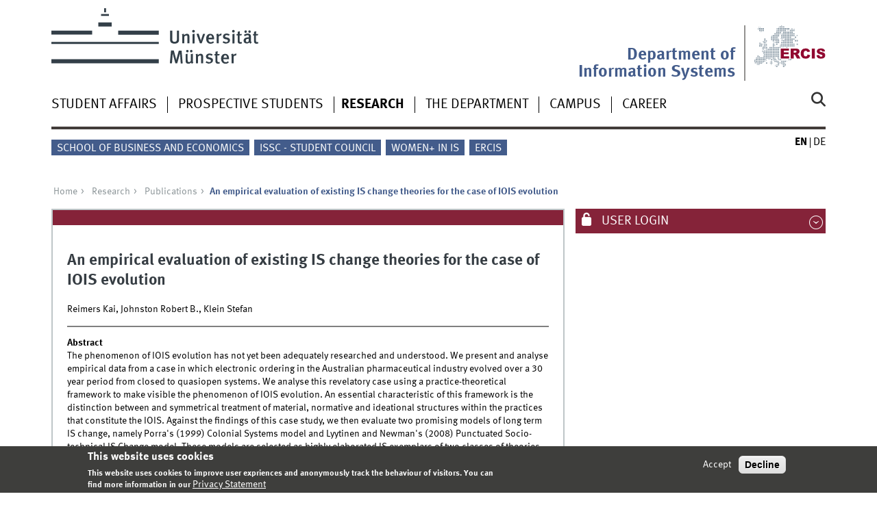

--- FILE ---
content_type: text/html; charset=utf-8
request_url: https://www.wi.uni-muenster.de/research/publications/84854
body_size: 7807
content:
<!DOCTYPE html>
<html xml:lang="en" lang="en" class="no-js">
<head>
	<meta charset="utf-8">
	<meta http-equiv="X-UA-Compatible" content="IE=edge">
	<meta http-equiv="Content-Type" content="text/html; charset=utf-8" />
<link rel="shortcut icon" href="https://www.wi.uni-muenster.de/sites/all/themes/wwucd/favicon.ico" type="image/vnd.microsoft.icon" />
<link rel="canonical" href="https://www.wi.uni-muenster.de/research/publications/84854" />
<link rel="shortlink" href="https://www.wi.uni-muenster.de/publication/84854" />
<meta name="citation_title" content="An empirical evaluation of existing IS change theories for the case of IOIS evolution" />
<meta name="citation_publication_date" content="2013" />
<meta name="citation_author" content="Reimers, Kai" />
<meta name="citation_author" content="Johnston, Robert B." />
<meta name="citation_author" content="Klein, Stefan" />
	<title>An empirical evaluation of existing IS change theories for the case of IOIS evolution | Department of Information Systems</title>
	<meta name="viewport" content="width=device-width, initial-scale=1, minimum-scale=1, maximum-scale=1">
	<style type="text/css" media="all">
@import url("https://www.wi.uni-muenster.de/modules/system/system.base.css?t71p7y");
@import url("https://www.wi.uni-muenster.de/modules/system/system.menus.css?t71p7y");
@import url("https://www.wi.uni-muenster.de/modules/system/system.messages.css?t71p7y");
@import url("https://www.wi.uni-muenster.de/modules/system/system.theme.css?t71p7y");
</style>
<style type="text/css" media="all">
@import url("https://www.wi.uni-muenster.de/modules/aggregator/aggregator.css?t71p7y");
@import url("https://www.wi.uni-muenster.de/modules/comment/comment.css?t71p7y");
@import url("https://www.wi.uni-muenster.de/sites/all/modules/date/date_repeat_field/date_repeat_field.css?t71p7y");
@import url("https://www.wi.uni-muenster.de/modules/field/theme/field.css?t71p7y");
@import url("https://www.wi.uni-muenster.de/modules/node/node.css?t71p7y");
@import url("https://www.wi.uni-muenster.de/modules/search/search.css?t71p7y");
@import url("https://www.wi.uni-muenster.de/modules/user/user.css?t71p7y");
@import url("https://www.wi.uni-muenster.de/sites/all/modules/views/css/views.css?t71p7y");
@import url("https://www.wi.uni-muenster.de/sites/all/modules/ckeditor/css/ckeditor.css?t71p7y");
</style>
<style type="text/css" media="all">
@import url("https://www.wi.uni-muenster.de/sites/all/modules/ctools/css/ctools.css?t71p7y");
@import url("https://www.wi.uni-muenster.de/sites/all/modules/lightbox2/css/lightbox.css?t71p7y");
@import url("https://www.wi.uni-muenster.de/sites/all/modules/panels/css/panels.css?t71p7y");
@import url("https://www.wi.uni-muenster.de/modules/locale/locale.css?t71p7y");
@import url("https://www.wi.uni-muenster.de/sites/all/modules/eu_cookie_compliance/css/eu_cookie_compliance.css?t71p7y");
@import url("https://www.wi.uni-muenster.de/sites/wi/files/ctools/css/f468a52f20e480ffe2822b1690ee7440.css?t71p7y");
</style>
<link type="text/css" rel="stylesheet" href="https://www.uni-muenster.de/wwu/css/main.css" media="screen" />
<link type="text/css" rel="stylesheet" href="https://www.uni-muenster.de/wwu/css/print.css" media="print" />

<!--[if IE 9]>
<link type="text/css" rel="stylesheet" href="https://www.uni-muenster.de/wwu/css/ie9.css" media="screen" />
<![endif]-->

<!--[if IE 8]>
<link type="text/css" rel="stylesheet" href="https://www.uni-muenster.de/wwu/css/ie8.css" media="screen" />
<![endif]-->

<!--[if lte IE 7]>
<link type="text/css" rel="stylesheet" href="https://www.uni-muenster.de/wwu/css/ie7.css" media="screen" />
<![endif]-->
<link type="text/css" rel="stylesheet" href="https://www.uni-muenster.de/wwucss/852339/primary.css" media="screen" />
<link type="text/css" rel="stylesheet" href="https://www.uni-muenster.de/wwucss/435c8b/secondary.css" media="screen" />
<style type="text/css" media="screen">
@import url("https://www.wi.uni-muenster.de/sites/all/themes/wwucd/assets/css/owl.carousel2.css?t71p7y");
@import url("https://www.wi.uni-muenster.de/sites/all/themes/wwucd/assets/css/wwucd_custom.css?t71p7y");
</style>
<style type="text/css" media="all">
<!--/*--><![CDATA[/*><!--*/
:root{--primary-color:#852339;--secondary-color:#435c8b;}

/*]]>*/-->
</style>
	<script type="text/javascript" src="https://www.wi.uni-muenster.de/sites/all/themes/wwucd/assets/js/jquery-1.8.3.min.js?v=1.8.3"></script>
<script type="text/javascript" src="https://www.wi.uni-muenster.de/misc/jquery-extend-3.4.0.js?v=1.4.4"></script>
<script type="text/javascript" src="https://www.wi.uni-muenster.de/misc/jquery-html-prefilter-3.5.0-backport.js?v=1.4.4"></script>
<script type="text/javascript" src="https://www.wi.uni-muenster.de/misc/jquery.once.js?v=1.2"></script>
<script type="text/javascript" src="https://www.wi.uni-muenster.de/misc/drupal.js?t71p7y"></script>
<script type="text/javascript" src="https://www.wi.uni-muenster.de/sites/all/modules/eu_cookie_compliance/js/jquery.cookie-1.4.1.min.js?v=1.4.1"></script>
<script type="text/javascript" src="https://www.wi.uni-muenster.de/misc/form-single-submit.js?v=7.103"></script>
<script type="text/javascript" src="https://www.wi.uni-muenster.de/sites/all/modules/entityreference/js/entityreference.js?t71p7y"></script>
<script type="text/javascript" src="https://www.wi.uni-muenster.de/sites/all/modules/matomo/matomo.js?t71p7y"></script>
<script type="text/javascript" src="https://www.wi.uni-muenster.de/sites/all/modules/wwu_orga/assets/js/wwu_publication_bibtex.js?t71p7y"></script>
<script type="text/javascript" src="https://www.wi.uni-muenster.de/sites/all/modules/antibot/js/antibot.js?t71p7y"></script>
<script type="text/javascript" src="https://www.wi.uni-muenster.de/sites/all/themes/wwucd/assets/js/modernizr.js?t71p7y"></script>
<script type="text/javascript">
<!--//--><![CDATA[//><!--
jQuery.extend(Drupal.settings, {"basePath":"\/","pathPrefix":"","setHasJsCookie":0,"ajaxPageState":{"theme":"wwucd","theme_token":"6r3em2s922ECxr2cJstupnXbAJXfdqnDCeDHdBEs1Cs","js":{"sites\/all\/modules\/lightbox2\/js\/auto_image_handling.js":1,"sites\/all\/modules\/lightbox2\/js\/lightbox.js":1,"0":1,"sites\/all\/modules\/eu_cookie_compliance\/js\/eu_cookie_compliance.min.js":1,"1":1,"2":1,"sites\/all\/themes\/wwucd\/assets\/js\/owl.carousel2.js":1,"sites\/all\/themes\/wwucd\/assets\/js\/main.min.js":1,"misc\/jquery.js":1,"misc\/jquery-extend-3.4.0.js":1,"misc\/jquery-html-prefilter-3.5.0-backport.js":1,"misc\/jquery.once.js":1,"misc\/drupal.js":1,"sites\/all\/modules\/eu_cookie_compliance\/js\/jquery.cookie-1.4.1.min.js":1,"misc\/form-single-submit.js":1,"sites\/all\/modules\/entityreference\/js\/entityreference.js":1,"sites\/all\/modules\/matomo\/matomo.js":1,"sites\/all\/modules\/wwu_orga\/assets\/js\/wwu_publication_bibtex.js":1,"sites\/all\/modules\/antibot\/js\/antibot.js":1,"sites\/all\/themes\/wwucd\/assets\/js\/modernizr.js":1},"css":{"modules\/system\/system.base.css":1,"modules\/system\/system.menus.css":1,"modules\/system\/system.messages.css":1,"modules\/system\/system.theme.css":1,"modules\/aggregator\/aggregator.css":1,"modules\/comment\/comment.css":1,"sites\/all\/modules\/date\/date_repeat_field\/date_repeat_field.css":1,"modules\/field\/theme\/field.css":1,"modules\/node\/node.css":1,"modules\/search\/search.css":1,"modules\/user\/user.css":1,"sites\/all\/modules\/views\/css\/views.css":1,"sites\/all\/modules\/ckeditor\/css\/ckeditor.css":1,"sites\/all\/modules\/ctools\/css\/ctools.css":1,"sites\/all\/modules\/lightbox2\/css\/lightbox.css":1,"sites\/all\/modules\/panels\/css\/panels.css":1,"modules\/locale\/locale.css":1,"sites\/all\/modules\/eu_cookie_compliance\/css\/eu_cookie_compliance.css":1,"public:\/\/ctools\/css\/f468a52f20e480ffe2822b1690ee7440.css":1,"https:\/\/www.uni-muenster.de\/wwu\/css\/main.css":1,"https:\/\/www.uni-muenster.de\/wwu\/css\/print.css":1,"https:\/\/www.uni-muenster.de\/wwu\/css\/ie9.css":1,"https:\/\/www.uni-muenster.de\/wwu\/css\/ie8.css":1,"https:\/\/www.uni-muenster.de\/wwu\/css\/ie7.css":1,"https:\/\/www.uni-muenster.de\/wwucss\/852339\/primary.css":1,"https:\/\/www.uni-muenster.de\/wwucss\/435c8b\/secondary.css":1,"sites\/all\/themes\/wwucd\/assets\/css\/owl.carousel2.css":1,"sites\/all\/themes\/wwucd\/assets\/css\/wwucd_custom.css":1,"0":1}},"lightbox2":{"rtl":"0","file_path":"\/(\\w\\w\/)public:\/","default_image":"\/sites\/all\/modules\/lightbox2\/images\/brokenimage.jpg","border_size":10,"font_color":"000","box_color":"fff","top_position":"","overlay_opacity":"0.8","overlay_color":"000","disable_close_click":1,"resize_sequence":0,"resize_speed":400,"fade_in_speed":400,"slide_down_speed":600,"use_alt_layout":0,"disable_resize":0,"disable_zoom":0,"force_show_nav":0,"show_caption":1,"loop_items":0,"node_link_text":"View Image Details","node_link_target":0,"image_count":"Image !current of !total","video_count":"Video !current of !total","page_count":"Page !current of !total","lite_press_x_close":"press \u003Ca href=\u0022#\u0022 onclick=\u0022hideLightbox(); return FALSE;\u0022\u003E\u003Ckbd\u003Ex\u003C\/kbd\u003E\u003C\/a\u003E to close","download_link_text":"","enable_login":false,"enable_contact":false,"keys_close":"c x 27","keys_previous":"p 37","keys_next":"n 39","keys_zoom":"z","keys_play_pause":"32","display_image_size":"original","image_node_sizes":"(\\.thumbnail)","trigger_lightbox_classes":"img.inline,img.thumbnail, img.image-thumbnail","trigger_lightbox_group_classes":"","trigger_slideshow_classes":"","trigger_lightframe_classes":"","trigger_lightframe_group_classes":"","custom_class_handler":0,"custom_trigger_classes":"","disable_for_gallery_lists":0,"disable_for_acidfree_gallery_lists":true,"enable_acidfree_videos":true,"slideshow_interval":5000,"slideshow_automatic_start":true,"slideshow_automatic_exit":true,"show_play_pause":true,"pause_on_next_click":false,"pause_on_previous_click":true,"loop_slides":false,"iframe_width":600,"iframe_height":400,"iframe_border":1,"enable_video":0,"useragent":"Mozilla\/5.0 (Macintosh; Intel Mac OS X 10_15_7) AppleWebKit\/537.36 (KHTML, like Gecko) Chrome\/131.0.0.0 Safari\/537.36; ClaudeBot\/1.0; +claudebot@anthropic.com)"},"eu_cookie_compliance":{"cookie_policy_version":"1.0.0","popup_enabled":1,"popup_agreed_enabled":0,"popup_hide_agreed":0,"popup_clicking_confirmation":false,"popup_scrolling_confirmation":false,"popup_html_info":"\u003Cdiv class=\u0022eu-cookie-compliance-banner eu-cookie-compliance-banner-info eu-cookie-compliance-banner--opt-in\u0022\u003E\n  \u003Cdiv class=\u0022popup-content info\u0022\u003E\n        \u003Cdiv id=\u0022popup-text\u0022\u003E\n      \u003Ch2\u003EThis website uses cookies\u003C\/h2\u003E\n\u003Cp\u003EThis website uses cookies to improve user expriences and anonymously track the behaviour of visitors. You can find more information in our\u003C\/p\u003E\n              \u003Cbutton type=\u0022button\u0022 class=\u0022find-more-button eu-cookie-compliance-more-button\u0022\u003EPrivacy Statement\u003C\/button\u003E\n          \u003C\/div\u003E\n    \n    \u003Cdiv id=\u0022popup-buttons\u0022 class=\u0022\u0022\u003E\n            \u003Cbutton type=\u0022button\u0022 class=\u0022agree-button eu-cookie-compliance-secondary-button\u0022\u003EAccept\u003C\/button\u003E\n              \u003Cbutton type=\u0022button\u0022 class=\u0022decline-button eu-cookie-compliance-default-button\u0022 \u003EDecline\u003C\/button\u003E\n          \u003C\/div\u003E\n  \u003C\/div\u003E\n\u003C\/div\u003E","use_mobile_message":false,"mobile_popup_html_info":"\u003Cdiv class=\u0022eu-cookie-compliance-banner eu-cookie-compliance-banner-info eu-cookie-compliance-banner--opt-in\u0022\u003E\n  \u003Cdiv class=\u0022popup-content info\u0022\u003E\n        \u003Cdiv id=\u0022popup-text\u0022\u003E\n      \u003Ch2\u003EWe use cookies on this site to enhance your user experience\u003C\/h2\u003E\n\u003Cp\u003EBy tapping the Accept button, you agree to us doing so.\u003C\/p\u003E\n              \u003Cbutton type=\u0022button\u0022 class=\u0022find-more-button eu-cookie-compliance-more-button\u0022\u003EPrivacy Statement\u003C\/button\u003E\n          \u003C\/div\u003E\n    \n    \u003Cdiv id=\u0022popup-buttons\u0022 class=\u0022\u0022\u003E\n            \u003Cbutton type=\u0022button\u0022 class=\u0022agree-button eu-cookie-compliance-secondary-button\u0022\u003EAccept\u003C\/button\u003E\n              \u003Cbutton type=\u0022button\u0022 class=\u0022decline-button eu-cookie-compliance-default-button\u0022 \u003EDecline\u003C\/button\u003E\n          \u003C\/div\u003E\n  \u003C\/div\u003E\n\u003C\/div\u003E\n","mobile_breakpoint":"768","popup_html_agreed":"\u003Cdiv\u003E\n  \u003Cdiv class=\u0022popup-content agreed\u0022\u003E\n    \u003Cdiv id=\u0022popup-text\u0022\u003E\n      \u003Ch2\u003EThank you for accepting cookies\u003C\/h2\u003E\n\u003Cp\u003EYou can now hide this message or find out more about cookies.\u003C\/p\u003E\n    \u003C\/div\u003E\n    \u003Cdiv id=\u0022popup-buttons\u0022\u003E\n      \u003Cbutton type=\u0022button\u0022 class=\u0022hide-popup-button eu-cookie-compliance-hide-button\u0022\u003EHide\u003C\/button\u003E\n              \u003Cbutton type=\u0022button\u0022 class=\u0022find-more-button eu-cookie-compliance-more-button-thank-you\u0022 \u003EMore info\u003C\/button\u003E\n          \u003C\/div\u003E\n  \u003C\/div\u003E\n\u003C\/div\u003E","popup_use_bare_css":false,"popup_height":"auto","popup_width":"100%","popup_delay":1000,"popup_link":"\/privacy-statement","popup_link_new_window":1,"popup_position":null,"fixed_top_position":1,"popup_language":"en","store_consent":false,"better_support_for_screen_readers":0,"reload_page":0,"domain":"wi.uni-muenster.de","domain_all_sites":1,"popup_eu_only_js":0,"cookie_lifetime":"180","cookie_session":false,"disagree_do_not_show_popup":0,"method":"opt_in","allowed_cookies":"","withdraw_markup":"\u003Cbutton type=\u0022button\u0022 class=\u0022eu-cookie-withdraw-tab\u0022\u003EPrivacy settings\u003C\/button\u003E\n\u003Cdiv class=\u0022eu-cookie-withdraw-banner\u0022\u003E\n  \u003Cdiv class=\u0022popup-content info\u0022\u003E\n    \u003Cdiv id=\u0022popup-text\u0022\u003E\n          \u003C\/div\u003E\n    \u003Cdiv id=\u0022popup-buttons\u0022\u003E\n      \u003Cbutton type=\u0022button\u0022 class=\u0022eu-cookie-withdraw-button\u0022\u003EWithdraw consent\u003C\/button\u003E\n    \u003C\/div\u003E\n  \u003C\/div\u003E\n\u003C\/div\u003E\n","withdraw_enabled":false,"withdraw_button_on_info_popup":0,"cookie_categories":[],"cookie_categories_details":[],"enable_save_preferences_button":1,"cookie_name":"wi_cookies_agreed","cookie_value_disagreed":"0","cookie_value_agreed_show_thank_you":"1","cookie_value_agreed":"2","containing_element":"body","automatic_cookies_removal":1,"close_button_action":"close_banner"},"matomo":{"trackMailto":1},"urlIsAjaxTrusted":{"\/research\/publications\/84854":true,"\/research\/publications\/84854?destination=publication\/84854":true},"antibot":{"forms":{"user-login-form":{"action":"\/research\/publications\/84854?destination=publication\/84854","key":"12b99d8533907de29858e06d1179132d"}}}});
//--><!]]>
</script>
</head>
<body id="mnav" class="html not-front not-logged-in no-sidebars page-publication page-publication- page-publication-84854 i18n-en uni-layout2017" >
    <div class="wrapper" id="top">
<header>
    <div id="skipnav" class="noprint">
        <ul>
            <li><a href="#inhalt">To the content</a></li>
            <li><a href="#hauptnavigation">To the main navigation</a></li>
            <li><a href="#zielgruppennavigation">To the target group navigation</a></li>
            <li><a href="#subnavigation">To the sub-navigation</a></li>
        </ul>
    </div>
    <div id="logos" role="banner">
                <!--[if gte IE 9]><!-->
        <a href="https://www.uni-muenster.de" class="wwulogo svg"><img
                src="https://www.uni-muenster.de/imperia/md/images/allgemein/farbunabhaengig/wwu.svg"
                alt="University of Münster" width="372" height="81" id="logo"
                class="university-logo svg"></a>
        <!--<![endif]-->
        <!--[if lt IE 9]>
        <a href="https://www.uni-muenster.de" class="wwulogo"><img
            src="https://www.uni-muenster.de/imperia/md/images/allgemein/farbunabhaengig/wwu.png"
            alt="University of Münster" width="372" height="81" id="logo"
            class="university-logo"></a>
        <![endif]-->
        
        
                                                                        <a href="https://www.ercis.org" title="ERCIS">
                                        <img id="sublogo" src="/sites/all/themes/wwucd/assets/images/logos/ercis_logo_ohne_punkt_ohne_text.svg" alt="European Research Center for Information Systems" title="ERCIS" class="secondary-logo"/>
                    </a>                            
                                                                        <div id="subsublogo" class="tertiary-logo">
                            <div class="textmarke">
                                                                <a href="/">                                    Department of Information Systems                                    </a>                            </div>
                        </div>
                                        </a>                                        </div>

    <div class="nav-mobile-menu">
                    <nav class="nav-mobile">
                <a href="#mnav" class="nav-mobile-toggle"></a>
                <a href="#none" class="nav-mobile-toggle active"></a>
            </nav>
                            <nav class="nav-search-mobile">
                <a class="nav-search-mobile-toggle" href="#sear"></a>
                <a class="nav-search-mobile-toggle active" href="#none"></a>
            </nav>
            </div>
</header>
<div class="nav-container row">
    <nav class="nav-main six columns">
        <nav class="nav-search" role="search">
                            <form action="/research/publications/84854" method="post" id="search-block-form" accept-charset="UTF-8"><div> 
<label for="query">Search</label>
<input id="edit-submit" name="op" type="submit" value="Search" class="nav-search-button">
<input id="query" name="search_block_form" type="search" placeholder="search word">
<input type="hidden" name="form_build_id" value="form-sIb_kTPQs9G1quCHvZhFux1zC2Ev6b1CIaNKU3wnCDo" />
<input type="hidden" name="form_id" value="search_block_form" />
</div></form>                    </nav>
                    <ul id="hauptnavigation" class="nav-first-level"  role="navigation"><li class="nav-item-main"><span class="nav-level-toggle"></span><a href="/student-affairs">Student Affairs</a></li>
<li class="nav-item-main"><span class="nav-level-toggle"></span><a href="/prospective-students">Prospective Students</a></li>
<li class="nav-item-main current" data-href="/research"><span class="nav-level-toggle"></span><a href="/research" class="active-trail">Research</a></li>
<li class="nav-item-main"><span class="nav-level-toggle"></span><a href="/department">The Department</a></li>
<li class="nav-item-main"><span class="nav-level-toggle"></span><a href="/campus">Campus</a></li>
<li class="nav-item-main"><span class="nav-level-toggle"></span><a href="/career">Career</a></li>
</ul>            </nav>
    <div class="wrapper-complement-nav six columns">
        <nav class="nav-audience-container" role="navigation">
                            <ul id="zielgruppennavigation" class="nav-audience"><li class="nav-item-audience"><a href="https://www.wiwi.uni-muenster.de/fakultaet/en" title="">School of Business and Economics</a></li>
<li class="nav-item-audience"><a href="/department/issc-your-voice-information-systems" title="">ISSC - Student Council</a></li>
<li class="nav-item-audience"><a href="https://www.wi.uni-muenster.de/career/diversity-and-inclusion/women-information-systems" title="">Women+ in IS</a></li>
<li class="nav-item-audience"><a href="http://www.ercis.org" title="">ERCIS</a></li>
</ul>                    </nav>
        <nav class="nav-language-container" role="navigation">
                            <ul class="nav-language"><li><span class="current"><abbr title="English">en</abbr></span></li>
<li><a href="/de/forschung/publikationen/84854"><abbr title="Deutsch">de</abbr></a></li>
</ul>                    </nav>
    </div>
</div>
<div class="content row">
            <div class="nav-breadcrumb six columns">
            <nav id="breadcrumb">
                 <ul><li class="parent"><a  href="/">Home</a> <ul><li class="parent"><a  href="/research">Research</a> <ul><li class="parent"><a  href="/research/publications">Publications</a> <ul><li class="current">An empirical evaluation of existing IS change theories for the case of IOIS evolution</li></ul></li></ul></li></ul></li></ul>            </nav>
        </div>
                    <section class="main four columns" rel="main" id="inhalt">
                        <div id="block-system-main" class="block block-system">
        <article class="module extended wwu-publication">
    <footer  class="metainfo">&nbsp;</footer>
    <div class="module-content">
        <h2>An empirical evaluation of existing IS change theories for the case of IOIS evolution</h2>
                <p>Reimers Kai, Johnston Robert B., Klein Stefan</p>
        <hr>
                <p>
            <span><b>Abstract</b></span><br />
            The phenomenon of IOIS evolution has not yet been adequately researched and understood. We present and analyse empirical data from a case in which electronic ordering in the Australian pharmaceutical industry evolved over a 30 year period from closed to quasiopen systems. We analyse this revelatory case using a practice-theoretical framework to make visible the phenomenon of IOIS evolution. An essential characteristic of this framework is the distinction between and symmetrical treatment of material, normative and ideational structures within the practices that constitute the IOIS. Against the findings of this case study, we then evaluate two promising models of long term IS change, namely Porra's (1999) Colonial Systems model and Lyytinen and Newman's (2008) Punctuated Socio-technical IS Change model. These models are selected as highly elaborated IS exemplars of two classes of theories of organizational change, namely evolutionary and dialectical theories. We find that these two models can only partially explain our findings. Finally, we make suggestions for developing more comprehensive theoretical models within these two classes of IS change theories. In practical terms, our paper shows that the transformation from closed to open IOIS may require adoption of longer timeframes than are usually assumed and closer attention to norms and rationales usually neglected in IS projects.        </p>
                                <hr>
                        <br />
        
        <div class="clearfix">
            <div class="block-25-d row-3-d"><b>Publication type</b></div>
            <div class="block-75-d row-3-d">Research article (journal)</div><br />
            
                        <div class="block-25-d row-3-d"><b>Peer reviewed</b></div>
            <div class="block-75-d row-3-d">Yes</div><br />
                        
                        <div class="block-25-d row-3-d"><b>Publication status</b></div>
            <div class="block-75-d row-3-d">Published</div><br />
                        
            <div class="block-25-d row-3-d"><b>Year</b></div>
            <div class="block-75-d row-3-d">2013</div><br />
            
                        
                        
                        <div class="block-25-d row-3-d"><b>Journal</b></div>
            <div class="block-75-d row-3-d">European Journal of Information Systems</div><br />
                        
                        <div class="block-25-d row-3-d"><b>Volume</b></div>
            <div class="block-75-d row-3-d">22</div><br />
                        
                        
                        
                        
                        
                        
                        
                        
                        
                        
                        
                        
                        
                        
                        
                        
                        
                        <div class="block-25-d row-3-d"><b>Language</b></div>
            <div class="block-75-d row-3-d">English</div><br />
                        
                        <div class="block-25-d row-3-d"><b>ISSN</b></div>
            <div class="block-75-d row-3-d">0960-085X</div><br />
                        
                        
                        
                        
                    </div>
    </div>
</article>
</div>
    </section>
    <aside class="complement two columns">
        <nav class="module nav-apps-container" role="complementary">
                            <ul class="nav-apps region region-apps-section">
	<noscript>
  <style>form.antibot { display: none !important; }</style>
  <div class="antibot-no-js antibot-message antibot-message-warning messages warning">
    You must have JavaScript enabled to use this form.  </div>
</noscript>
<li class="nav-app ">
        <a class="nav-app-mywwu toggle" href="#">
        User login    </a>
            <section class="module-content block block-user">
                <form class="antibot" action="/antibot" method="post" id="user-login-form" accept-charset="UTF-8"><div><div class="form-item form-type-textfield form-item-name">
  <label for="edit-name">Username <span class="form-required" title="This field is required.">*</span></label>
 <input type="text" id="edit-name" name="name" value="" size="15" maxlength="60" class="form-text required" />
<div class="description">Please provide your WWU account</div>
</div>
<div class="form-item form-type-password form-item-pass">
  <label for="edit-pass">Password <span class="form-required" title="This field is required.">*</span></label>
 <input type="password" id="edit-pass" name="pass" size="15" maxlength="128" class="form-text required" />
<div class="description">Please provide your WWU password</div>
</div>
<div class="item-list"></div><input type="hidden" name="form_build_id" value="form-_JsqobqvIQJ7w8QqmylapwEYQv2b9a-0zdQDzjTejVM" />
<input type="hidden" name="form_id" value="user_login_block" />
<input type="hidden" name="antibot_key" value="" />
<div class="form-actions form-wrapper" id="edit-actions--2"><div class="three columns"><input type="submit" id="edit-submit--2" name="op" value="Log in" class="form-submit" /></div></div></div></form>    </section>
     
</li>
</ul>                    </nav>
    </aside>
</div>
<footer>
            <div class="row upper">
            <aside class="module two columns">
                                    <h2>Contact</h2>
                    <address class="h-card">
                        <span class="p-org p-name">Department of Information Systems</span>
                        <br />
                        <a class="p-street-adress" href="/campus">                        Leonardo-Campus 3                        </a>                        <br/>
                        <span class="p-postal-code">48149</span>                         <span class="p-locality">Münster</span><br />                         <span class="p-locality">Germany</span>                                                                                                                                            </address>
                                                    <ul class="nav-sm">
                        <li><a class="sm-ico youtube" href="https://www.youtube.com/@wirtschaftsinformatik_muenster#" title="Youtube"><span class="hidden" lang="en">Youtube</span></a></li>                        <li><a class="sm-ico facebook" href="https://www.facebook.com/MSc.InformationSystems#" title="Facebook"><span class="hidden" lang="en">Facebook</span></a></li>                                                <li><a class="sm-ico instagram" href="https://www.instagram.com/wirtschaftsinformatik_muenster/#" title="Instagram"><span class="hidden" lang="en">Instagram</span></a></li>                        <li><a class="sm-ico linkedin" href="https://www.linkedin.com/company/muenster-information-systems#" title="LinkedIn"><span class="hidden" lang="en">LinkedIn</span></a></li>                    </ul>
                            </aside>
            <aside class="module two columns">
            </aside>
            <div class="module two columns not-on-smartphone">
                                    <div class="claim">
                                                    <a href="https://www.uni-muenster.de/en/" title="Startseite der Universität Münster" class="claim">living.knowledge</a>
                                            </div>
                            </div>
        </div>
        <div class="row lower">
        <nav class="nav-footer module three columns">
            <ul>
                <li><a href="/">Index</a></li>
                                    <li><a href="/sitemap">Sitemap</a></li>
                                                    <li><a href="/contact-form">Contact</a></li>
                                                    <li><a href="/user/login">Login</a></li>
                                                    <li><a href="/legal-notice">Legal Notice</a></li>
                                                    <li><a href="/privacy-statement">Privacy Statement</a></li>
                            </ul>
        </nav>
        <div class="module module-content three columns">
            <p>&copy; 2026                                    Department of Information Systems                                <a class="nav-slideup" href="#top" title="To the top"></a></p>
        </div>
    </div>
</footer>
</div>
  <script type="text/javascript" src="https://www.wi.uni-muenster.de/sites/all/modules/lightbox2/js/auto_image_handling.js?t71p7y"></script>
<script type="text/javascript" src="https://www.wi.uni-muenster.de/sites/all/modules/lightbox2/js/lightbox.js?t71p7y"></script>
<script type="text/javascript">
<!--//--><![CDATA[//><!--
window.eu_cookie_compliance_cookie_name = "wi_cookies_agreed";
//--><!]]>
</script>
<script type="text/javascript" defer="defer" src="https://www.wi.uni-muenster.de/sites/all/modules/eu_cookie_compliance/js/eu_cookie_compliance.min.js?t71p7y"></script>
<script type="text/javascript">
<!--//--><![CDATA[//><!--
var _paq = _paq || [];(function(){var u=(("https:" == document.location.protocol) ? "https://www.wiwi.uni-muenster.de/matomo/" : "http://www.wiwi.uni-muenster.de/matomo/");_paq.push(["setSiteId", "2"]);_paq.push(["setTrackerUrl", u+"matomo.php"]);_paq.push(["setDoNotTrack", 1]);_paq.push(["trackPageView"]);_paq.push(["setIgnoreClasses", ["no-tracking","colorbox"]]);_paq.push(["enableLinkTracking"]);var d=document,g=d.createElement("script"),s=d.getElementsByTagName("script")[0];g.type="text/javascript";g.defer=true;g.async=true;g.src="https://www.wi.uni-muenster.de/sites/wi/files/matomo/matomo.js?t71p7y";s.parentNode.insertBefore(g,s);})();
//--><!]]>
</script>
<script type="text/javascript">
<!--//--><![CDATA[//><!--
document.addEventListener('DOMContentLoaded', function(){if (!Drupal.eu_cookie_compliance.hasAgreed()) {_paq.push(['requireConsent']);_paq.push(['disableCookies']);}else if (Drupal.eu_cookie_compliance.hasAgreed()) {_paq.push(['setConsentGiven']);}}, false);
//--><!]]>
</script>
<script type="text/javascript" src="https://www.wi.uni-muenster.de/sites/all/themes/wwucd/assets/js/owl.carousel2.js?t71p7y"></script>
<script type="text/javascript" src="https://www.wi.uni-muenster.de/sites/all/themes/wwucd/assets/js/main.min.js?t71p7y"></script>
</body>
</html>
